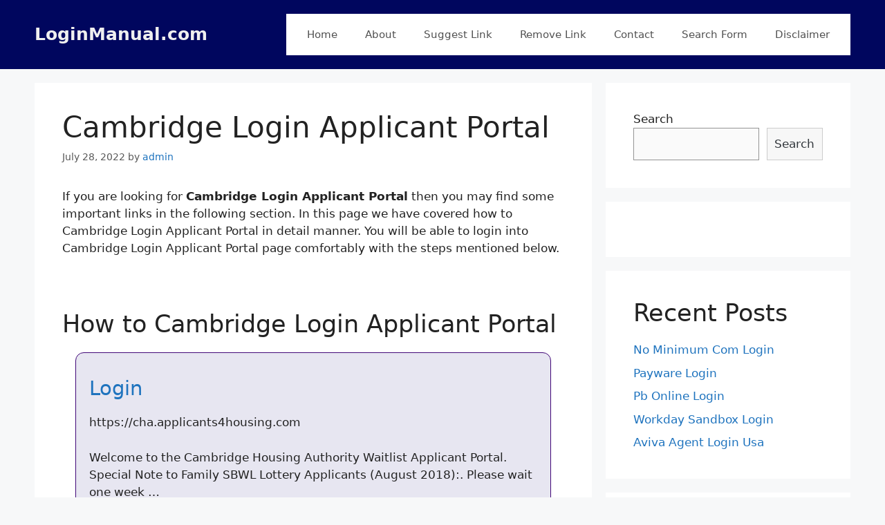

--- FILE ---
content_type: text/html; charset=UTF-8
request_url: https://loginmanual.com/cambridge-login-applicant-portal/
body_size: 12491
content:
<!DOCTYPE html>
<html lang="en-US">
<head>
	<meta charset="UTF-8">
	<link rel="profile" href="https://gmpg.org/xfn/11">
	<title>Cambridge Login Applicant Portal &#8211; LoginManual.com</title>
<meta name='robots' content='max-image-preview:large' />
<link rel='dns-prefetch' href='//s.w.org' />
<link rel="alternate" type="application/rss+xml" title="LoginManual.com &raquo; Feed" href="https://loginmanual.com/feed/" />
<link rel="alternate" type="application/rss+xml" title="LoginManual.com &raquo; Comments Feed" href="https://loginmanual.com/comments/feed/" />
<link rel="alternate" type="application/rss+xml" title="LoginManual.com &raquo; Cambridge Login Applicant Portal Comments Feed" href="https://loginmanual.com/cambridge-login-applicant-portal/feed/" />
		<script>
			window._wpemojiSettings = {"baseUrl":"https:\/\/s.w.org\/images\/core\/emoji\/13.1.0\/72x72\/","ext":".png","svgUrl":"https:\/\/s.w.org\/images\/core\/emoji\/13.1.0\/svg\/","svgExt":".svg","source":{"concatemoji":"https:\/\/loginmanual.com\/wp-includes\/js\/wp-emoji-release.min.js?ver=5.8.1"}};
			!function(e,a,t){var n,r,o,i=a.createElement("canvas"),p=i.getContext&&i.getContext("2d");function s(e,t){var a=String.fromCharCode;p.clearRect(0,0,i.width,i.height),p.fillText(a.apply(this,e),0,0);e=i.toDataURL();return p.clearRect(0,0,i.width,i.height),p.fillText(a.apply(this,t),0,0),e===i.toDataURL()}function c(e){var t=a.createElement("script");t.src=e,t.defer=t.type="text/javascript",a.getElementsByTagName("head")[0].appendChild(t)}for(o=Array("flag","emoji"),t.supports={everything:!0,everythingExceptFlag:!0},r=0;r<o.length;r++)t.supports[o[r]]=function(e){if(!p||!p.fillText)return!1;switch(p.textBaseline="top",p.font="600 32px Arial",e){case"flag":return s([127987,65039,8205,9895,65039],[127987,65039,8203,9895,65039])?!1:!s([55356,56826,55356,56819],[55356,56826,8203,55356,56819])&&!s([55356,57332,56128,56423,56128,56418,56128,56421,56128,56430,56128,56423,56128,56447],[55356,57332,8203,56128,56423,8203,56128,56418,8203,56128,56421,8203,56128,56430,8203,56128,56423,8203,56128,56447]);case"emoji":return!s([10084,65039,8205,55357,56613],[10084,65039,8203,55357,56613])}return!1}(o[r]),t.supports.everything=t.supports.everything&&t.supports[o[r]],"flag"!==o[r]&&(t.supports.everythingExceptFlag=t.supports.everythingExceptFlag&&t.supports[o[r]]);t.supports.everythingExceptFlag=t.supports.everythingExceptFlag&&!t.supports.flag,t.DOMReady=!1,t.readyCallback=function(){t.DOMReady=!0},t.supports.everything||(n=function(){t.readyCallback()},a.addEventListener?(a.addEventListener("DOMContentLoaded",n,!1),e.addEventListener("load",n,!1)):(e.attachEvent("onload",n),a.attachEvent("onreadystatechange",function(){"complete"===a.readyState&&t.readyCallback()})),(n=t.source||{}).concatemoji?c(n.concatemoji):n.wpemoji&&n.twemoji&&(c(n.twemoji),c(n.wpemoji)))}(window,document,window._wpemojiSettings);
		</script>
		<style>
img.wp-smiley,
img.emoji {
	display: inline !important;
	border: none !important;
	box-shadow: none !important;
	height: 1em !important;
	width: 1em !important;
	margin: 0 .07em !important;
	vertical-align: -0.1em !important;
	background: none !important;
	padding: 0 !important;
}
</style>
	<link rel='stylesheet' id='wp-block-library-css'  href='https://loginmanual.com/wp-includes/css/dist/block-library/style.min.css?ver=5.8.1' media='all' />
<link rel='stylesheet' id='browser-shots-frontend-css-css'  href='https://loginmanual.com/wp-content/plugins/browser-shots/dist/blocks.style.build.css?ver=1.7.4' media='all' />
<link rel='stylesheet' id='contact-form-7-css'  href='https://loginmanual.com/wp-content/plugins/contact-form-7/includes/css/styles.css?ver=5.4.2' media='all' />
<link rel='stylesheet' id='wp_automatic_gallery_style-css'  href='https://loginmanual.com/wp-content/plugins/wp-automatic/css/wp-automatic.css?ver=1.0.0' media='all' />
<link rel='stylesheet' id='generate-comments-css'  href='https://loginmanual.com/wp-content/themes/generatepress/assets/css/components/comments.min.css?ver=3.0.4' media='all' />
<link rel='stylesheet' id='generate-style-css'  href='https://loginmanual.com/wp-content/themes/generatepress/assets/css/main.min.css?ver=3.0.4' media='all' />
<style id='generate-style-inline-css'>
body{background-color:#f7f8f9;color:#222222;}a{color:#1e73be;}a:hover, a:focus, a:active{color:#000000;}.wp-block-group__inner-container{max-width:1200px;margin-left:auto;margin-right:auto;}body, button, input, select, textarea{font-family:-apple-system, system-ui, BlinkMacSystemFont, "Segoe UI", Helvetica, Arial, sans-serif, "Apple Color Emoji", "Segoe UI Emoji", "Segoe UI Symbol";}body{line-height:1.5;}.entry-content > [class*="wp-block-"]:not(:last-child){margin-bottom:1.5em;}.main-navigation .main-nav ul ul li a{font-size:14px;}.sidebar .widget, .footer-widgets .widget{font-size:17px;}@media (max-width:768px){h1{font-size:31px;}h2{font-size:27px;}h3{font-size:24px;}h4{font-size:22px;}h5{font-size:19px;}}.top-bar{background-color:#636363;color:#ffffff;}.top-bar a{color:#ffffff;}.top-bar a:hover{color:#303030;}.site-header{background-color:#00065e;}.main-title a,.main-title a:hover{color:#efefef;}.site-description{color:#757575;}.main-navigation,.main-navigation ul ul{background-color:#ffffff;}.main-navigation .main-nav ul li a,.menu-toggle, .main-navigation .menu-bar-items{color:#515151;}.main-navigation .main-nav ul li:hover > a,.main-navigation .main-nav ul li:focus > a, .main-navigation .main-nav ul li.sfHover > a, .main-navigation .menu-bar-item:hover > a, .main-navigation .menu-bar-item.sfHover > a{color:#7a8896;background-color:#ffffff;}button.menu-toggle:hover,button.menu-toggle:focus{color:#515151;}.main-navigation .main-nav ul li[class*="current-menu-"] > a{color:#7a8896;background-color:#ffffff;}.main-navigation .main-nav ul li[class*="current-menu-"] > a:hover,.main-navigation .main-nav ul li[class*="current-menu-"].sfHover > a{color:#7a8896;background-color:#ffffff;}.navigation-search input[type="search"],.navigation-search input[type="search"]:active, .navigation-search input[type="search"]:focus, .main-navigation .main-nav ul li.search-item.active > a, .main-navigation .menu-bar-items .search-item.active > a{color:#7a8896;background-color:#ffffff;}.main-navigation ul ul{background-color:#eaeaea;}.main-navigation .main-nav ul ul li a{color:#515151;}.main-navigation .main-nav ul ul li:hover > a,.main-navigation .main-nav ul ul li:focus > a,.main-navigation .main-nav ul ul li.sfHover > a{color:#7a8896;background-color:#eaeaea;}.main-navigation .main-nav ul ul li[class*="current-menu-"] > a{color:#7a8896;background-color:#eaeaea;}.main-navigation .main-nav ul ul li[class*="current-menu-"] > a:hover,.main-navigation .main-nav ul ul li[class*="current-menu-"].sfHover > a{color:#7a8896;background-color:#eaeaea;}.separate-containers .inside-article, .separate-containers .comments-area, .separate-containers .page-header, .one-container .container, .separate-containers .paging-navigation, .inside-page-header{background-color:#ffffff;}.entry-title a{color:#222222;}.entry-title a:hover{color:#55555e;}.entry-meta{color:#595959;}.sidebar .widget{background-color:#ffffff;}.footer-widgets{background-color:#ffffff;}.footer-widgets .widget-title{color:#000000;}.site-info{color:#ffffff;background-color:#55555e;}.site-info a{color:#ffffff;}.site-info a:hover{color:#d3d3d3;}.footer-bar .widget_nav_menu .current-menu-item a{color:#d3d3d3;}input[type="text"],input[type="email"],input[type="url"],input[type="password"],input[type="search"],input[type="tel"],input[type="number"],textarea,select{color:#666666;background-color:#fafafa;border-color:#cccccc;}input[type="text"]:focus,input[type="email"]:focus,input[type="url"]:focus,input[type="password"]:focus,input[type="search"]:focus,input[type="tel"]:focus,input[type="number"]:focus,textarea:focus,select:focus{color:#666666;background-color:#ffffff;border-color:#bfbfbf;}button,html input[type="button"],input[type="reset"],input[type="submit"],a.button,a.wp-block-button__link:not(.has-background){color:#ffffff;background-color:#55555e;}button:hover,html input[type="button"]:hover,input[type="reset"]:hover,input[type="submit"]:hover,a.button:hover,button:focus,html input[type="button"]:focus,input[type="reset"]:focus,input[type="submit"]:focus,a.button:focus,a.wp-block-button__link:not(.has-background):active,a.wp-block-button__link:not(.has-background):focus,a.wp-block-button__link:not(.has-background):hover{color:#ffffff;background-color:#3f4047;}a.generate-back-to-top{background-color:rgba( 0,0,0,0.4 );color:#ffffff;}a.generate-back-to-top:hover,a.generate-back-to-top:focus{background-color:rgba( 0,0,0,0.6 );color:#ffffff;}@media (max-width: 768px){.main-navigation .menu-bar-item:hover > a, .main-navigation .menu-bar-item.sfHover > a{background:none;color:#515151;}}.nav-below-header .main-navigation .inside-navigation.grid-container, .nav-above-header .main-navigation .inside-navigation.grid-container{padding:0px 20px 0px 20px;}.site-main .wp-block-group__inner-container{padding:40px;}.separate-containers .paging-navigation{padding-top:20px;padding-bottom:20px;}.entry-content .alignwide, body:not(.no-sidebar) .entry-content .alignfull{margin-left:-40px;width:calc(100% + 80px);max-width:calc(100% + 80px);}.rtl .menu-item-has-children .dropdown-menu-toggle{padding-left:20px;}.rtl .main-navigation .main-nav ul li.menu-item-has-children > a{padding-right:20px;}@media (max-width:768px){.separate-containers .inside-article, .separate-containers .comments-area, .separate-containers .page-header, .separate-containers .paging-navigation, .one-container .site-content, .inside-page-header{padding:30px;}.site-main .wp-block-group__inner-container{padding:30px;}.inside-top-bar{padding-right:30px;padding-left:30px;}.inside-header{padding-right:30px;padding-left:30px;}.widget-area .widget{padding-top:30px;padding-right:30px;padding-bottom:30px;padding-left:30px;}.footer-widgets-container{padding-top:30px;padding-right:30px;padding-bottom:30px;padding-left:30px;}.inside-site-info{padding-right:30px;padding-left:30px;}.entry-content .alignwide, body:not(.no-sidebar) .entry-content .alignfull{margin-left:-30px;width:calc(100% + 60px);max-width:calc(100% + 60px);}.one-container .site-main .paging-navigation{margin-bottom:20px;}}/* End cached CSS */.is-right-sidebar{width:30%;}.is-left-sidebar{width:30%;}.site-content .content-area{width:70%;}@media (max-width: 768px){.main-navigation .menu-toggle,.sidebar-nav-mobile:not(#sticky-placeholder){display:block;}.main-navigation ul,.gen-sidebar-nav,.main-navigation:not(.slideout-navigation):not(.toggled) .main-nav > ul,.has-inline-mobile-toggle #site-navigation .inside-navigation > *:not(.navigation-search):not(.main-nav){display:none;}.nav-align-right .inside-navigation,.nav-align-center .inside-navigation{justify-content:space-between;}.has-inline-mobile-toggle .mobile-menu-control-wrapper{display:flex;flex-wrap:wrap;}.has-inline-mobile-toggle .inside-header{flex-direction:row;text-align:left;flex-wrap:wrap;}.has-inline-mobile-toggle .header-widget,.has-inline-mobile-toggle #site-navigation{flex-basis:100%;}.nav-float-left .has-inline-mobile-toggle #site-navigation{order:10;}}
body .grid-container {width:1200px;max-width:1200px}.secondary-nav-float-right .secondary-navigation .grid-container, .nav-float-right .main-navigation .grid-container{width:auto;}.menu-toggle {display:none;}
.dynamic-author-image-rounded{border-radius:100%;}.dynamic-featured-image, .dynamic-author-image{vertical-align:middle;}.one-container.blog .dynamic-content-template:not(:last-child), .one-container.archive .dynamic-content-template:not(:last-child){padding-bottom:0px;}.dynamic-entry-excerpt > p:last-child{margin-bottom:0px;}
</style>
<link rel='stylesheet' id='wpdreams-asl-basic-css'  href='https://loginmanual.com/wp-content/plugins/ajax-search-lite/css/style.basic.css?ver=4.9.5' media='all' />
<link rel='stylesheet' id='wpdreams-ajaxsearchlite-css'  href='https://loginmanual.com/wp-content/plugins/ajax-search-lite/css/style-simple-red.css?ver=4.9.5' media='all' />
<link rel='stylesheet' id='generate-style-grid-no-mobile-css'  href='https://loginmanual.com/wp-content/plugins/generate-disable-mobile/css/unsemantic-grid-no-mobile.css?ver=5.8.1' media='all' />
<script src='https://loginmanual.com/wp-includes/js/jquery/jquery.min.js?ver=3.6.0' id='jquery-core-js'></script>
<script src='https://loginmanual.com/wp-includes/js/jquery/jquery-migrate.min.js?ver=3.3.2' id='jquery-migrate-js'></script>
<script src='https://loginmanual.com/wp-content/plugins/wp-automatic/js/main-front.js?ver=5.8.1' id='wp_automatic_gallery-js'></script>
<link rel="https://api.w.org/" href="https://loginmanual.com/wp-json/" /><link rel="alternate" type="application/json" href="https://loginmanual.com/wp-json/wp/v2/posts/82486" /><link rel="EditURI" type="application/rsd+xml" title="RSD" href="https://loginmanual.com/xmlrpc.php?rsd" />
<link rel="wlwmanifest" type="application/wlwmanifest+xml" href="https://loginmanual.com/wp-includes/wlwmanifest.xml" /> 
<meta name="generator" content="WordPress 5.8.1" />
<link rel='shortlink' href='https://loginmanual.com/?p=82486' />
<link rel="alternate" type="application/json+oembed" href="https://loginmanual.com/wp-json/oembed/1.0/embed?url=https%3A%2F%2Floginmanual.com%2Fcambridge-login-applicant-portal%2F" />
<link rel="alternate" type="text/xml+oembed" href="https://loginmanual.com/wp-json/oembed/1.0/embed?url=https%3A%2F%2Floginmanual.com%2Fcambridge-login-applicant-portal%2F&#038;format=xml" />
<meta name="viewport" content="width=1200px"><link rel="pingback" href="https://loginmanual.com/xmlrpc.php">
				<link rel="preconnect" href="https://fonts.gstatic.com" crossorigin />
				<link rel="preload" as="style" href="//fonts.googleapis.com/css?family=Open+Sans&display=swap" />
				<link rel="stylesheet" href="//fonts.googleapis.com/css?family=Open+Sans&display=swap" media="all" />
				                <style>
                    
					@font-face {
						font-family: 'aslsicons2';
						src: url('https://loginmanual.com/wp-content/plugins/ajax-search-lite/css/fonts/icons2.eot');
						src: url('https://loginmanual.com/wp-content/plugins/ajax-search-lite/css/fonts/icons2.eot?#iefix') format('embedded-opentype'),
							 url('https://loginmanual.com/wp-content/plugins/ajax-search-lite/css/fonts/icons2.woff2') format('woff2'),
							 url('https://loginmanual.com/wp-content/plugins/ajax-search-lite/css/fonts/icons2.woff') format('woff'),
							 url('https://loginmanual.com/wp-content/plugins/ajax-search-lite/css/fonts/icons2.ttf') format('truetype'),
							 url('https://loginmanual.com/wp-content/plugins/ajax-search-lite/css/fonts/icons2.svg#icons') format('svg');
						font-weight: normal;
						font-style: normal;
					}
					div[id*='ajaxsearchlitesettings'].searchsettings .asl_option_inner label {
						font-size: 0px !important;
						color: rgba(0, 0, 0, 0);
					}
					div[id*='ajaxsearchlitesettings'].searchsettings .asl_option_inner label:after {
						font-size: 11px !important;
						position: absolute;
						top: 0;
						left: 0;
						z-index: 1;
					}
					div[id*='ajaxsearchlite'].wpdreams_asl_container {
						width: 100%;
						margin: 0px 0px 0px 0px;
					}
					div[id*='ajaxsearchliteres'].wpdreams_asl_results div.resdrg span.highlighted {
						font-weight: bold;
						color: #d9312b;
						background-color: #eee;
					}
					div[id*='ajaxsearchliteres'].wpdreams_asl_results .results div.asl_image {
						width: 70px;
						height: 70px;
						background-size: cover;
						background-repeat: no-repeat;
					}
					div.asl_r .results {
						max-height: none;
					}
				
						div.asl_r.asl_w.vertical .results .item::after {
							display: block;
							position: absolute;
							bottom: 0;
							content: '';
							height: 1px;
							width: 100%;
							background: #D8D8D8;
						}
						div.asl_r.asl_w.vertical .results .item.asl_last_item::after {
							display: none;
						}
					                </style>
                			<script type="text/javascript">
                if ( typeof _ASL !== "undefined" && _ASL !== null && typeof _ASL.initialize !== "undefined" ) {
					_ASL.initialize();
				}
            </script>
            <link rel="icon" href="https://loginmanual.com/wp-content/uploads/2021/12/cropped-key-32x32.jpg" sizes="32x32" />
<link rel="icon" href="https://loginmanual.com/wp-content/uploads/2021/12/cropped-key-192x192.jpg" sizes="192x192" />
<link rel="apple-touch-icon" href="https://loginmanual.com/wp-content/uploads/2021/12/cropped-key-180x180.jpg" />
<meta name="msapplication-TileImage" content="https://loginmanual.com/wp-content/uploads/2021/12/cropped-key-270x270.jpg" />
		<style id="wp-custom-css">
			a:link {
  text-decoration: none;
}

a:visited {
  text-decoration: none;
}

a:hover {
  text-decoration: none;
}

a:active {
  text-decoration: none;
}


        .containers{
            background-color: rgb(231, 230, 241);
            border: 1px solid rgb(64, 6, 119);

            /* We can set margin/padding for  top, bottom, left and right like this */
            /* padding-top: 79px;
            padding-bottom: 79px;
            padding-left: 34px; 
            padding-right: 79px;*/

            /* margin-top: 3px;
            margin-bottom: 5px;
            margin-left: 34px;
            margin-right:5px ; */

            /* margin = top right bottom left;  */
            /* padding = top right bottom left;  */

            /* padding: 23px 56px 6px 78px;   */
            /* margin: 23px 56px 6px 78px;   */
        
            /* padding: y(top/bottom) x(left/right); */
            /* margin: y(top/bottom) x(left/right); */
            padding: 34px 19px;
            margin: 14px 19px;
            border-radius: 12px;
            
            max-width: 100%;

            
        }
		</style>
			<meta name="google-site-verification" content="tZyw06EOga9etHJf3DM1Y8lJrfSOmhZxNniSMfstuao" />
	<!-- Global site tag (gtag.js) - Google Analytics -->
<script async src="https://www.googletagmanager.com/gtag/js?id=UA-113518091-8"></script>
<script>
  window.dataLayer = window.dataLayer || [];
  function gtag(){dataLayer.push(arguments);}
  gtag('js', new Date());

  gtag('config', 'UA-113518091-8');
</script>
</head>

<body data-rsssl=1 class="post-template-default single single-post postid-82486 single-format-standard wp-embed-responsive post-image-above-header post-image-aligned-center sticky-menu-fade right-sidebar nav-float-right separate-containers header-aligned-left dropdown-hover" itemtype="https://schema.org/Blog" itemscope>
   
	<a class="screen-reader-text skip-link" href="#content" title="Skip to content">Skip to content</a>		<header id="masthead" class="site-header has-inline-mobile-toggle" itemtype="https://schema.org/WPHeader" itemscope>
			<div class="inside-header grid-container">
				<div class="site-branding">
						<p class="main-title" itemprop="headline">
					<a href="https://loginmanual.com/" rel="home" data-wpel-link="internal">
						LoginManual.com
					</a>
				</p>
						
					</div>	<nav id="mobile-menu-control-wrapper" class="main-navigation mobile-menu-control-wrapper">
				<button class="menu-toggle" aria-controls="primary-menu" aria-expanded="false" data-nav="site-navigation">
			<span class="gp-icon icon-menu-bars"><svg viewBox="0 0 512 512" aria-hidden="true" role="img" version="1.1" xmlns="http://www.w3.org/2000/svg" xmlns:xlink="http://www.w3.org/1999/xlink" width="1em" height="1em">
						<path d="M0 96c0-13.255 10.745-24 24-24h464c13.255 0 24 10.745 24 24s-10.745 24-24 24H24c-13.255 0-24-10.745-24-24zm0 160c0-13.255 10.745-24 24-24h464c13.255 0 24 10.745 24 24s-10.745 24-24 24H24c-13.255 0-24-10.745-24-24zm0 160c0-13.255 10.745-24 24-24h464c13.255 0 24 10.745 24 24s-10.745 24-24 24H24c-13.255 0-24-10.745-24-24z" />
					</svg><svg viewBox="0 0 512 512" aria-hidden="true" role="img" version="1.1" xmlns="http://www.w3.org/2000/svg" xmlns:xlink="http://www.w3.org/1999/xlink" width="1em" height="1em">
						<path d="M71.029 71.029c9.373-9.372 24.569-9.372 33.942 0L256 222.059l151.029-151.03c9.373-9.372 24.569-9.372 33.942 0 9.372 9.373 9.372 24.569 0 33.942L289.941 256l151.03 151.029c9.372 9.373 9.372 24.569 0 33.942-9.373 9.372-24.569 9.372-33.942 0L256 289.941l-151.029 151.03c-9.373 9.372-24.569 9.372-33.942 0-9.372-9.373-9.372-24.569 0-33.942L222.059 256 71.029 104.971c-9.372-9.373-9.372-24.569 0-33.942z" />
					</svg></span><span class="screen-reader-text">Menu</span>		</button>
	</nav>
			<nav id="site-navigation" class="main-navigation sub-menu-right" itemtype="https://schema.org/SiteNavigationElement" itemscope>
			<div class="inside-navigation grid-container">
								<button class="menu-toggle" aria-controls="primary-menu" aria-expanded="false">
					<span class="gp-icon icon-menu-bars"><svg viewBox="0 0 512 512" aria-hidden="true" role="img" version="1.1" xmlns="http://www.w3.org/2000/svg" xmlns:xlink="http://www.w3.org/1999/xlink" width="1em" height="1em">
						<path d="M0 96c0-13.255 10.745-24 24-24h464c13.255 0 24 10.745 24 24s-10.745 24-24 24H24c-13.255 0-24-10.745-24-24zm0 160c0-13.255 10.745-24 24-24h464c13.255 0 24 10.745 24 24s-10.745 24-24 24H24c-13.255 0-24-10.745-24-24zm0 160c0-13.255 10.745-24 24-24h464c13.255 0 24 10.745 24 24s-10.745 24-24 24H24c-13.255 0-24-10.745-24-24z" />
					</svg><svg viewBox="0 0 512 512" aria-hidden="true" role="img" version="1.1" xmlns="http://www.w3.org/2000/svg" xmlns:xlink="http://www.w3.org/1999/xlink" width="1em" height="1em">
						<path d="M71.029 71.029c9.373-9.372 24.569-9.372 33.942 0L256 222.059l151.029-151.03c9.373-9.372 24.569-9.372 33.942 0 9.372 9.373 9.372 24.569 0 33.942L289.941 256l151.03 151.029c9.372 9.373 9.372 24.569 0 33.942-9.373 9.372-24.569 9.372-33.942 0L256 289.941l-151.029 151.03c-9.373 9.372-24.569 9.372-33.942 0-9.372-9.373-9.372-24.569 0-33.942L222.059 256 71.029 104.971c-9.372-9.373-9.372-24.569 0-33.942z" />
					</svg></span><span class="screen-reader-text">Menu</span>				</button>
				<div id="primary-menu" class="main-nav"><ul id="menu-main" class=" menu sf-menu"><li id="menu-item-15" class="menu-item menu-item-type-custom menu-item-object-custom menu-item-home menu-item-15"><a href="https://loginmanual.com" data-wpel-link="internal">Home</a></li>
<li id="menu-item-27" class="menu-item menu-item-type-post_type menu-item-object-page menu-item-27"><a href="https://loginmanual.com/about/" data-wpel-link="internal">About</a></li>
<li id="menu-item-258" class="menu-item menu-item-type-post_type menu-item-object-page menu-item-258"><a href="https://loginmanual.com/suggest-link/" data-wpel-link="internal">Suggest Link</a></li>
<li id="menu-item-259" class="menu-item menu-item-type-post_type menu-item-object-page menu-item-259"><a href="https://loginmanual.com/remove-link/" data-wpel-link="internal">Remove Link</a></li>
<li id="menu-item-48" class="menu-item menu-item-type-post_type menu-item-object-page menu-item-48"><a href="https://loginmanual.com/contact/" data-wpel-link="internal">Contact</a></li>
<li id="menu-item-744" class="menu-item menu-item-type-post_type menu-item-object-page menu-item-744"><a href="https://loginmanual.com/search-form/" data-wpel-link="internal">Search Form</a></li>
<li id="menu-item-745" class="menu-item menu-item-type-post_type menu-item-object-page menu-item-745"><a href="https://loginmanual.com/disclaimer/" data-wpel-link="internal">Disclaimer</a></li>
</ul></div>			</div>
		</nav>
					</div>
		</header>
		
	<div id="page" class="site grid-container container hfeed">
				<div id="content" class="site-content">
			
	<div id="primary" class="content-area">
		<main id="main" class="site-main">
			<div class='code-block code-block-8' style='margin: 8px auto; text-align: center; display: block; clear: both;'>
<script type="text/javascript">
	atOptions = {
		'key' : 'a65046aa5d574280830173e8dba5dac5',
		'format' : 'iframe',
		'height' : 250,
		'width' : 300,
		'params' : {}
	};
	document.write('<scr' + 'ipt type="text/javascript" src="http' + (location.protocol === 'https:' ? 's' : '') + '://www.profitabledisplaynetwork.com/a65046aa5d574280830173e8dba5dac5/invoke.js"></scr' + 'ipt>');
</script></div>

<article id="post-82486" class="post-82486 post type-post status-publish format-standard hentry category-login-pages" itemtype="https://schema.org/CreativeWork" itemscope>
	<div class="inside-article">
					<header class="entry-header">
				<h1 class="entry-title" itemprop="headline">Cambridge Login Applicant Portal</h1>		<div class="entry-meta">
			<span class="posted-on"><time class="updated" datetime="2022-07-28T13:28:20+00:00" itemprop="dateModified">July 28, 2022</time><time class="entry-date published" datetime="2022-07-28T07:46:04+00:00" itemprop="datePublished">July 28, 2022</time></span> <span class="byline">by <span class="author vcard" itemprop="author" itemtype="https://schema.org/Person" itemscope><a class="url fn n" href="https://loginmanual.com/author/dhruba/" title="View all posts by admin" rel="author" itemprop="url" data-wpel-link="internal"><span class="author-name" itemprop="name">admin</span></a></span></span> 		</div>
					</header>
			
		<div class="entry-content" itemprop="text">
			<p>If you are looking for <b>Cambridge Login Applicant Portal</b> then you may find some important links in the following section. In this page we have covered how to Cambridge Login Applicant Portal in detail manner. You will be able to login into Cambridge Login Applicant Portal page comfortably with the steps mentioned below.</p><div class='code-block code-block-1' style='margin: 8px 0; clear: both;'>
<script type="text/javascript">
	atOptions = {
		'key' : 'd815c93e272f3ae8a89e1f1ff0216f17',
		'format' : 'iframe',
		'height' : 90,
		'width' : 728,
		'params' : {}
	};
	document.write('<scr' + 'ipt type="text/javascript" src="http' + (location.protocol === 'https:' ? 's' : '') + '://www.profitabledisplaynetwork.com/d815c93e272f3ae8a89e1f1ff0216f17/invoke.js"></scr' + 'ipt>');
</script></div>

<p>&nbsp;</p>
<h2>How to Cambridge Login Applicant Portal</h2>
<div class="containers">
<h3><a href="https://cha.applicants4housing.com" target="_blank" rel="noopener nofollow external noreferrer" data-wpel-link="external">Login  </a></h3>
<p>https://cha.applicants4housing.com</p>
<p>Welcome to the Cambridge Housing Authority Waitlist Applicant Portal. Special Note to Family SBWL Lottery Applicants (August 2018):. Please wait one week &#8230;</p>
<div class="browser-shot alignnone"><a href="https://cha.applicants4housing.com" target="_blank" data-wpel-link="external" rel="nofollow external noopener noreferrer"><div class='code-block code-block-2' style='margin: 8px 0; clear: both;'>
<script type="text/javascript">
	atOptions = {
		'key' : 'a65046aa5d574280830173e8dba5dac5',
		'format' : 'iframe',
		'height' : 250,
		'width' : 300,
		'params' : {}
	};
	document.write('<scr' + 'ipt type="text/javascript" src="http' + (location.protocol === 'https:' ? 's' : '') + '://www.profitabledisplaynetwork.com/a65046aa5d574280830173e8dba5dac5/invoke.js"></scr' + 'ipt>');
</script></div>
<img src="https://s0.wp.com/mshots/v1/https%3A%2F%2Fcha.applicants4housing.com?w=320&#038;h=180" alt="Screenshot of cha.applicants4housing.com" width="320" height="180" class="alignnone" /></a></div>
</div>
<p>&nbsp;</p>
<div class="containers">
<h3><a href="https://www.graduate.study.cam.ac.uk/application-process/applicant-portal-and-self-service-account" target="_blank" rel="noopener nofollow external noreferrer" data-wpel-link="external">Applicant Portal and Self-Service Account | Graduate Admissions  </a></h3>
<p>https://www.graduate.study.cam.ac.uk/application-process/applicant-portal-and-self-service-account</p>
<p>Applicant Portal Creating an Application You create, submit and pay for your &#8230; To track the progress of your application, log in via the Applicant Portal.</p>
<div class="browser-shot alignnone"><a href="https://www.graduate.study.cam.ac.uk/application-process/applicant-portal-and-self-service-account" target="_blank" data-wpel-link="external" rel="nofollow external noopener noreferrer"><img src="https://s0.wp.com/mshots/v1/https%3A%2F%2Fwww.graduate.study.cam.ac.uk%2Fapplication-process%2Fapplicant-portal-and-self-service-account?w=320&#038;h=180" alt="Screenshot of www.graduate.study.cam.ac.uk" width="320" height="180" class="alignnone" /></a></div>
</div>
<p>&nbsp;</p>
<div class="containers">
<h3><a href="https://llm-guide.com/board/uk-ireland/cambridge-llm-2019-2020-applicants-216911/10" target="_blank" rel="noopener nofollow external noreferrer" data-wpel-link="external">Cambridge LLM 2019 &#8211; 2020 Applicants &#8211; Page 10 of 29 | LLM GUIDE  </a></h3>
<p>https://llm-guide.com/board/uk-ireland/cambridge-llm-2019-2020-applicants-216911/10</p>
<p>That means my portal wasn&#8217;t updated when my application went through the &#8230; 1 which is the target date for Cambridge to release all decisions.</p>
<div class="browser-shot alignnone"><a href="https://llm-guide.com/board/uk-ireland/cambridge-llm-2019-2020-applicants-216911/10" target="_blank" data-wpel-link="external" rel="nofollow external noopener noreferrer"><div class='code-block code-block-7' style='margin: 8px 0; clear: both;'>
<script type="text/javascript">
	atOptions = {
		'key' : 'd815c93e272f3ae8a89e1f1ff0216f17',
		'format' : 'iframe',
		'height' : 90,
		'width' : 728,
		'params' : {}
	};
	document.write('<scr' + 'ipt type="text/javascript" src="http' + (location.protocol === 'https:' ? 's' : '') + '://www.profitabledisplaynetwork.com/d815c93e272f3ae8a89e1f1ff0216f17/invoke.js"></scr' + 'ipt>');
</script></div>
<img src="https://s0.wp.com/mshots/v1/https%3A%2F%2Fllm-guide.com%2Fboard%2Fuk-ireland%2Fcambridge-llm-2019-2020-applicants-216911%2F10?w=320&#038;h=180" alt="Screenshot of llm-guide.com" width="320" height="180" class="alignnone" /></a></div>
</div>
<p>&nbsp;</p>
<div class="containers">
<h3><a href="https://www.gatescambridge.org/apply" target="_blank" rel="noopener nofollow external noreferrer" data-wpel-link="external">Apply | Gates Cambridge  </a></h3>
<blockquote class="wp-embedded-content" data-secret="IRfoDF73cO"><p><a href="https://www.gatescambridge.org/apply/" data-wpel-link="external" rel="nofollow external noopener noreferrer">Apply</a></p></blockquote>
<p><iframe class="wp-embedded-content" sandbox="allow-scripts" security="restricted" style="position: absolute; clip: rect(1px, 1px, 1px, 1px);" title="&#8220;Apply&#8221; &#8212; Gates Cambridge" src="https://www.gatescambridge.org/apply/embed/#?secret=9PIXpB3rWs#?secret=IRfoDF73cO" data-secret="IRfoDF73cO" width="600" height="338" frameborder="0" marginwidth="0" marginheight="0" scrolling="no"></iframe></p>
<p>We are delighted that you are interested in applying for a Gates Cambridge &#8230; you will find information which will help you make the best possible application.</p>
<div class="browser-shot alignnone"><a href="https://www.gatescambridge.org/apply" target="_blank" data-wpel-link="external" rel="nofollow external noopener noreferrer"><img src="https://s0.wp.com/mshots/v1/https%3A%2F%2Fwww.gatescambridge.org%2Fapply?w=320&#038;h=180" alt="Screenshot of www.gatescambridge.org" width="320" height="180" class="alignnone" /></a></div>
</div>
<p>&nbsp;</p>
<div class="containers">
<h3><a href="https://mitadmissions.org/apply" target="_blank" rel="noopener nofollow external noreferrer" data-wpel-link="external">Apply | MIT Admissions  </a></h3>
<blockquote class="wp-embedded-content" data-secret="0kR6Nacl7b"><p><a href="https://mitadmissions.org/apply/" data-wpel-link="external" rel="nofollow external noopener noreferrer">Apply</a></p></blockquote>
<p><iframe class="wp-embedded-content" sandbox="allow-scripts" security="restricted" style="position: absolute; clip: rect(1px, 1px, 1px, 1px);" title="&#8220;Apply&#8221; &#8212; MIT Admissions" src="https://mitadmissions.org/apply/embed/#?secret=0kR6Nacl7b" data-secret="0kR6Nacl7b" width="600" height="338" frameborder="0" marginwidth="0" marginheight="0" scrolling="no"></iframe></p>
<p>We oversee the application processes for undergraduates applying for first-year &#8230; The first-year application is live! &#8230; MyMIT is our application portal. &#8230; MIT Admissions, 77 Massachusetts Avenue, Room 10-&#8230;</p>
<div class="browser-shot alignnone"><a href="https://mitadmissions.org/apply" target="_blank" data-wpel-link="external" rel="nofollow external noopener noreferrer"><img src="https://s0.wp.com/mshots/v1/https%3A%2F%2Fmitadmissions.org%2Fapply?w=320&#038;h=180" alt="Screenshot of mitadmissions.org" width="320" height="180" class="alignnone" /></a></div>
</div>
<p>&nbsp;</p>
<div class="containers">
<h3><a href="https://www.linkedin.com/jobs/view/applicant-portal-for-on-boarding-at-cambridge-health-alliance-1276688425" target="_blank" rel="noopener nofollow external noreferrer" data-wpel-link="external">Cambridge Health Alliance hiring Applicant Portal for On-Boarding in &#8230;  </a></h3>
<p>https://www.linkedin.com/jobs/view/applicant-portal-for-on-boarding-at-cambridge-health-alliance-1276688425</p>
<p>Posted 3 months ago. Job Details Welcome,Thank you for your interest in Cambridge Health Alliance.This link is your…See this and similar jobs on LinkedIn.</p>
<div class="browser-shot alignnone"><a href="https://www.linkedin.com/jobs/view/applicant-portal-for-on-boarding-at-cambridge-health-alliance-1276688425" target="_blank" data-wpel-link="external" rel="nofollow external noopener noreferrer"><img src="https://s0.wp.com/mshots/v1/https%3A%2F%2Fwww.linkedin.com%2Fjobs%2Fview%2Fapplicant-portal-for-on-boarding-at-cambridge-health-alliance-1276688425?w=320&#038;h=180" alt="Screenshot of www.linkedin.com" width="320" height="180" class="alignnone" /></a></div>
</div>
<p>&nbsp;</p>
<div class="containers">
<h3><a href="https://college.harvard.edu/admissions" target="_blank" rel="noopener nofollow external noreferrer" data-wpel-link="external">Admissions | Harvard &#8211; Harvard College &#8211; Harvard University  </a></h3>
<p>https://college.harvard.edu/admissions</p>
<p>Learn more about admissions requirements, timeline, and what we look for in an &#8230; Meet current students, explore Cambridge and Boston, and learn more about &#8230;</p>
<div class="browser-shot alignnone"><a href="https://college.harvard.edu/admissions" target="_blank" data-wpel-link="external" rel="nofollow external noopener noreferrer"><img src="https://s0.wp.com/mshots/v1/https%3A%2F%2Fcollege.harvard.edu%2Fadmissions?w=320&#038;h=180" alt="Screenshot of college.harvard.edu" width="320" height="180" class="alignnone" /></a></div>
</div>
<p>&nbsp;</p>
<div class="containers">
<h3><a href="https://secure.jobappnetwork.com/apply/c_TBL/l_en/Team-Member-Full-Time-job-Cambridge-MA-US-2620724.html?src=googlejobs" target="_blank" rel="noopener nofollow external noreferrer" data-wpel-link="external">Simple Apply! &#8211; talentReef Applicant Portal  </a></h3>
<div class='code-block code-block-3' style='margin: 8px 0; clear: both;'>
<script type="text/javascript">
	atOptions = {
		'key' : '429880d0ca05c0aad398e935941a408c',
		'format' : 'iframe',
		'height' : 50,
		'width' : 320,
		'params' : {}
	};
	document.write('<scr' + 'ipt type="text/javascript" src="http' + (location.protocol === 'https:' ? 's' : '') + '://www.profitabledisplaynetwork.com/429880d0ca05c0aad398e935941a408c/invoke.js"></scr' + 'ipt>');
</script></div>
<p>https://secure.jobappnetwork.com/apply/c_TBL/l_en/Team-Member-Full-Time-job-Cambridge-MA-US-2620724.html?src=googlejobs</p>
<p>November 30, 2018. Location: Job Location Address Map. 100 Cambridgeside Place, Taco Bell Location #31552. Cambridge, MA, 02141, US. Job category:.</p>
<div class="browser-shot alignnone"><a href="https://secure.jobappnetwork.com/apply/c_TBL/l_en/Team-Member-Full-Time-job-Cambridge-MA-US-2620724.html?src=googlejobs" target="_blank" data-wpel-link="external" rel="nofollow external noopener noreferrer"><img src="https://s0.wp.com/mshots/v1/https%3A%2F%2Fsecure.jobappnetwork.com%2Fapply%2Fc_TBL%2Fl_en%2FTeam-Member-Full-Time-job-Cambridge-MA-US-2620724.html%3Fsrc%3Dgooglejobs?w=320&#038;h=180" alt="Screenshot of secure.jobappnetwork.com" width="320" height="180" class="alignnone" /></a></div>
</div>
<p>&nbsp;</p>
<div class="containers">
<h3><a href="https://www.gatescambridge.org/apply/how-apply" target="_blank" rel="noopener nofollow external noreferrer" data-wpel-link="external">How to apply | Gates Cambridge  </a></h3>
<p>https://www.gatescambridge.org/apply/how-apply</p>
<p>&#8230; for admission and mutiple funding opportunities (including Gates Cambridge) at &#8230; (including Gates Cambridge) via the University&#8217;s Graduate Applicant Portal.</p>
<div class="browser-shot alignnone"><a href="https://www.gatescambridge.org/apply/how-apply" target="_blank" data-wpel-link="external" rel="nofollow external noopener noreferrer"><img src="https://s0.wp.com/mshots/v1/https%3A%2F%2Fwww.gatescambridge.org%2Fapply%2Fhow-apply?w=320&#038;h=180" alt="Screenshot of www.gatescambridge.org" width="320" height="180" class="alignnone" /></a></div>
</div>
<p>&nbsp;</p>
<div class="containers">
<h3><a href="https://evision.ox.ac.uk/urd/sits.urd/run/siw_ipp_lgn.login?process=siw_ipp_app_crs" target="_blank" rel="noopener nofollow external noreferrer" data-wpel-link="external">Graduate Application Form &#8211; Login to eVision here &#8211; University of Oxford  </a></h3>
<p>https://evision.ox.ac.uk/urd/sits.urd/run/siw_ipp_lgn.login?process=siw_ipp_app_crs</p>
<p>Use your registered email address and password to login and view or complete &#8230; If you have not previously used the University of Oxford&#8217;s online application &#8230;</p>
<div class="browser-shot alignnone"><a href="https://evision.ox.ac.uk/urd/sits.urd/run/siw_ipp_lgn.login?process=siw_ipp_app_crs" target="_blank" data-wpel-link="external" rel="nofollow external noopener noreferrer"><img src="https://s0.wp.com/mshots/v1/https%3A%2F%2Fevision.ox.ac.uk%2Furd%2Fsits.urd%2Frun%2Fsiw_ipp_lgn.login%3Fprocess%3Dsiw_ipp_app_crs?w=320&#038;h=180" alt="Screenshot of evision.ox.ac.uk" width="320" height="180" class="alignnone" /></a></div>
</div>
<p>&nbsp;</p>
<div class="containers">
<h3><a href="http://cambridge-housing.org/civicax/filebank/blobdload.aspx?BlobID=23722" target="_blank" rel="noopener nofollow external noreferrer" data-wpel-link="external">Cambridge Housing Authority Applicant Portal Frequently Asked &#8230;  </a></h3>
<p>http://cambridge-housing.org/civicax/filebank/blobdload.aspx?BlobID=23722</p>
<p>Cambridge Housing Authority has implemented the Applicant Portal as a secure, &#8230; The Applicant Portal will automatically lock the account after four failed log-in &#8230;</p>
<div class="browser-shot alignnone"><a href="http://cambridge-housing.org/civicax/filebank/blobdload.aspx?BlobID=23722" target="_blank" data-wpel-link="external" rel="nofollow external noopener noreferrer"><img src="https://s0.wp.com/mshots/v1/http%3A%2F%2Fcambridge-housing.org%2Fcivicax%2Ffilebank%2Fblobdload.aspx%3FBlobID%3D23722?w=320&#038;h=180" alt="Screenshot of cambridge-housing.org" width="320" height="180" class="alignnone" /></a></div>
</div>
<p>&nbsp;</p>
<div class="containers">
<h3><a href="https://biology.mit.edu/graduate/prospective-students/application-process" target="_blank" rel="noopener nofollow external noreferrer" data-wpel-link="external">Application Process &#8211; MIT Department of Biology  </a></h3>
<blockquote class="wp-embedded-content" data-secret="FSbXqP2qsx"><p><a href="https://biology.mit.edu/graduate/prospective-students/application-process/" data-wpel-link="external" rel="nofollow external noopener noreferrer">Application Process</a></p></blockquote>
<p><iframe class="wp-embedded-content" sandbox="allow-scripts" security="restricted" style="position: absolute; clip: rect(1px, 1px, 1px, 1px);" title="&#8220;Application Process&#8221; &#8212; MIT Department of Biology" src="https://biology.mit.edu/graduate/prospective-students/application-process/embed/#?secret=y5B9876ONA#?secret=FSbXqP2qsx" data-secret="FSbXqP2qsx" width="600" height="338" frameborder="0" marginwidth="0" marginheight="0" scrolling="no"></iframe></p>
<p>To apply for the Biology PhD program, you will use the MIT online application system. Interdisciplinary and Joint Degree Programs. Molecular and Cellular &#8230;</p>
<div class="browser-shot alignnone"><a href="https://biology.mit.edu/graduate/prospective-students/application-process" target="_blank" data-wpel-link="external" rel="nofollow external noopener noreferrer"><img src="https://s0.wp.com/mshots/v1/https%3A%2F%2Fbiology.mit.edu%2Fgraduate%2Fprospective-students%2Fapplication-process?w=320&#038;h=180" alt="Screenshot of biology.mit.edu" width="320" height="180" class="alignnone" /></a></div>
</div>
<p>&nbsp;</p>
<h4>Final Words</h4>
<p>Hope you have find your desired Cambridge Login Applicant Portal page. Follow the important steps and links mentioned above to get successful in first attempt to Cambridge Login Applicant Portal portal.</p>
<div class='code-block code-block-4' style='margin: 8px 0; clear: both;'>
<script type="text/javascript">
	atOptions = {
		'key' : '5e2a9bf42a619e18b892c72e492c335f',
		'format' : 'iframe',
		'height' : 60,
		'width' : 468,
		'params' : {}
	};
	document.write('<scr' + 'ipt type="text/javascript" src="//www.profitablecreativeformat.com/5e2a9bf42a619e18b892c72e492c335f/invoke.js"></scr' + 'ipt>');
</script></div>
<!-- AI CONTENT END 1 -->
		</div>

				<footer class="entry-meta">
			<span class="cat-links"><span class="gp-icon icon-categories"><svg viewBox="0 0 512 512" aria-hidden="true" role="img" version="1.1" xmlns="http://www.w3.org/2000/svg" xmlns:xlink="http://www.w3.org/1999/xlink" width="1em" height="1em">
						<path d="M0 112c0-26.51 21.49-48 48-48h110.014a48 48 0 0 1 43.592 27.907l12.349 26.791A16 16 0 0 0 228.486 128H464c26.51 0 48 21.49 48 48v224c0 26.51-21.49 48-48 48H48c-26.51 0-48-21.49-48-48V112z" fill-rule="nonzero"/>
					</svg></span><span class="screen-reader-text">Categories </span><a href="https://loginmanual.com/category/login-pages/" rel="category tag" data-wpel-link="internal">Login Pages</a></span> 		<nav id="nav-below" class="post-navigation">
			<span class="screen-reader-text">Post navigation</span>

			<div class="nav-previous"><span class="gp-icon icon-arrow-left"><svg viewBox="0 0 192 512" xmlns="http://www.w3.org/2000/svg" fill-rule="evenodd" clip-rule="evenodd" stroke-linejoin="round" stroke-miterlimit="1.414">
						<path d="M178.425 138.212c0 2.265-1.133 4.813-2.832 6.512L64.276 256.001l111.317 111.277c1.7 1.7 2.832 4.247 2.832 6.513 0 2.265-1.133 4.813-2.832 6.512L161.43 394.46c-1.7 1.7-4.249 2.832-6.514 2.832-2.266 0-4.816-1.133-6.515-2.832L16.407 262.514c-1.699-1.7-2.832-4.248-2.832-6.513 0-2.265 1.133-4.813 2.832-6.512l131.994-131.947c1.7-1.699 4.249-2.831 6.515-2.831 2.265 0 4.815 1.132 6.514 2.831l14.163 14.157c1.7 1.7 2.832 3.965 2.832 6.513z" fill-rule="nonzero"/>
					</svg></span><span class="prev" title="Previous"><a href="https://loginmanual.com/prima-aramark-login/" rel="prev" data-wpel-link="internal">Prima Aramark Login</a></span></div><div class="nav-next"><span class="gp-icon icon-arrow-right"><svg viewBox="0 0 192 512" xmlns="http://www.w3.org/2000/svg" fill-rule="evenodd" clip-rule="evenodd" stroke-linejoin="round" stroke-miterlimit="1.414">
						<path d="M178.425 256.001c0 2.266-1.133 4.815-2.832 6.515L43.599 394.509c-1.7 1.7-4.248 2.833-6.514 2.833s-4.816-1.133-6.515-2.833l-14.163-14.162c-1.699-1.7-2.832-3.966-2.832-6.515 0-2.266 1.133-4.815 2.832-6.515l111.317-111.316L16.407 144.685c-1.699-1.7-2.832-4.249-2.832-6.515s1.133-4.815 2.832-6.515l14.163-14.162c1.7-1.7 4.249-2.833 6.515-2.833s4.815 1.133 6.514 2.833l131.994 131.993c1.7 1.7 2.832 4.249 2.832 6.515z" fill-rule="nonzero"/>
					</svg></span><span class="next" title="Next"><a href="https://loginmanual.com/facebook-eua-login/" rel="next" data-wpel-link="internal">Facebook Eua Login</a></span></div>		</nav>
				</footer>
			</div>
</article>

			<div class="comments-area">
				<div id="comments">

		<div id="respond" class="comment-respond">
		<h3 id="reply-title" class="comment-reply-title">Leave a Comment <small><a rel="nofollow" id="cancel-comment-reply-link" href="/cambridge-login-applicant-portal/#respond" style="display:none;" data-wpel-link="internal">Cancel reply</a></small></h3><form action="https://loginmanual.com/wp-comments-post.php" method="post" id="commentform" class="comment-form" novalidate><p class="comment-form-comment"><label for="comment" class="screen-reader-text">Comment</label><textarea id="comment" name="comment" cols="45" rows="8" aria-required="true" required></textarea></p><label for="author" class="screen-reader-text">Name</label><input placeholder="Name *" id="author" name="author" type="text" value="" size="30" />
<label for="email" class="screen-reader-text">Email</label><input placeholder="Email *" id="email" name="email" type="email" value="" size="30" />
<label for="url" class="screen-reader-text">Website</label><input placeholder="Website" id="url" name="url" type="url" value="" size="30" />
<p class="comment-form-cookies-consent"><input id="wp-comment-cookies-consent" name="wp-comment-cookies-consent" type="checkbox" value="yes" /> <label for="wp-comment-cookies-consent">Save my name, email, and website in this browser for the next time I comment.</label></p>
<p class="form-submit"><input name="submit" type="submit" id="submit" class="submit" value="Post Comment" /> <input type='hidden' name='comment_post_ID' value='82486' id='comment_post_ID' />
<input type='hidden' name='comment_parent' id='comment_parent' value='0' />
</p></form>	</div><!-- #respond -->
		<script type="text/javascript">
        jQuery( document ).ready( function( $ ) {
            $( '.comment-form, #registerform' ).append( '<input type="hidden" name="js-spam-prevention" value="dba8388ffca38cf4068c100311e3a620"/>' );
        } );
	</script>
	
</div><!-- #comments -->
			</div>

					</main>
	</div>

	<div id="right-sidebar" class="widget-area sidebar is-right-sidebar" itemtype="https://schema.org/WPSideBar" itemscope>
	<div class="inside-right-sidebar">
		<aside id="block-2" class="widget inner-padding widget_block widget_search"><form role="search" method="get" action="https://loginmanual.com/" class="wp-block-search__button-outside wp-block-search__text-button wp-block-search"><label for="wp-block-search__input-1" class="wp-block-search__label">Search</label><div class="wp-block-search__inside-wrapper"><input type="search" id="wp-block-search__input-1" class="wp-block-search__input" name="s" value="" placeholder=""  required /><button type="submit" class="wp-block-search__button ">Search</button></div></form></aside><aside id="block-8" class="widget inner-padding widget_block"></aside><aside id="block-3" class="widget inner-padding widget_block"><div class="wp-block-group"><div class="wp-block-group__inner-container"><h2>Recent Posts</h2><ul class="wp-block-latest-posts__list wp-block-latest-posts"><li><a href="https://loginmanual.com/no-minimum-com-login/" data-wpel-link="internal">No Minimum Com Login</a></li>
<li><a href="https://loginmanual.com/payware-login/" data-wpel-link="internal">Payware Login</a></li>
<li><a href="https://loginmanual.com/pb-online-login/" data-wpel-link="internal">Pb Online Login</a></li>
<li><a href="https://loginmanual.com/workday-sandbox-login/" data-wpel-link="internal">Workday Sandbox Login</a></li>
<li><a href="https://loginmanual.com/aviva-agent-login-usa/" data-wpel-link="internal">Aviva Agent Login Usa</a></li>
</ul></div></div></aside><aside id="block-4" class="widget inner-padding widget_block">
<div class="wp-block-group"><div class="wp-block-group__inner-container">
<h2></h2>
</div></div>
</aside>	</div>
</div>

	</div>
</div>


<div class="site-footer">
			<footer class="site-info" itemtype="https://schema.org/WPFooter" itemscope>
			<div class="inside-site-info grid-container">
								<div class="copyright-bar">
					&copy; 2026 - LoginManual.com				</div>
			</div>
		</footer>
		</div>

<script src='https://loginmanual.com/wp-includes/js/dist/vendor/regenerator-runtime.min.js?ver=0.13.7' id='regenerator-runtime-js'></script>
<script src='https://loginmanual.com/wp-includes/js/dist/vendor/wp-polyfill.min.js?ver=3.15.0' id='wp-polyfill-js'></script>
<script id='contact-form-7-js-extra'>
var wpcf7 = {"api":{"root":"https:\/\/loginmanual.com\/wp-json\/","namespace":"contact-form-7\/v1"}};
</script>
<script src='https://loginmanual.com/wp-content/plugins/contact-form-7/includes/js/index.js?ver=5.4.2' id='contact-form-7-js'></script>
<!--[if lte IE 11]>
<script src='https://loginmanual.com/wp-content/themes/generatepress/assets/js/classList.min.js?ver=3.0.4' id='generate-classlist-js'></script>
<![endif]-->
<script id='generate-main-js-extra'>
var generatepressMenu = {"toggleOpenedSubMenus":"1","openSubMenuLabel":"Open Sub-Menu","closeSubMenuLabel":"Close Sub-Menu"};
</script>
<script src='https://loginmanual.com/wp-content/themes/generatepress/assets/js/main.min.js?ver=3.0.4' id='generate-main-js'></script>
<script src='https://loginmanual.com/wp-includes/js/comment-reply.min.js?ver=5.8.1' id='comment-reply-js'></script>
<script src='https://loginmanual.com/wp-includes/js/dist/hooks.min.js?ver=a7edae857aab69d69fa10d5aef23a5de' id='wp-hooks-js'></script>
<script id='wpdreams-ajaxsearchlite-js-before'>
window.ASL = typeof window.ASL !== 'undefined' ? window.ASL : {}; window.ASL.wp_rocket_exception = "DOMContentLoaded"; window.ASL.ajaxurl = "https:\/\/loginmanual.com\/wp-admin\/admin-ajax.php"; window.ASL.backend_ajaxurl = "https:\/\/loginmanual.com\/wp-admin\/admin-ajax.php"; window.ASL.js_scope = "jQuery"; window.ASL.detect_ajax = 0; window.ASL.scrollbar = true; window.ASL.js_retain_popstate = 0; window.ASL.version = 4750; window.ASL.min_script_src = ["https:\/\/loginmanual.com\/wp-content\/plugins\/ajax-search-lite\/js\/min\/jquery.ajaxsearchlite.min.js"]; window.ASL.highlight = {"enabled":false,"data":[]}; window.ASL.fix_duplicates = 1; window.ASL.analytics = {"method":0,"tracking_id":"","string":"?ajax_search={asl_term}","event":{"focus":{"active":1,"action":"focus","category":"ASL","label":"Input focus","value":"1"},"search_start":{"active":0,"action":"search_start","category":"ASL","label":"Phrase: {phrase}","value":"1"},"search_end":{"active":1,"action":"search_end","category":"ASL","label":"{phrase} | {results_count}","value":"1"},"magnifier":{"active":1,"action":"magnifier","category":"ASL","label":"Magnifier clicked","value":"1"},"return":{"active":1,"action":"return","category":"ASL","label":"Return button pressed","value":"1"},"facet_change":{"active":0,"action":"facet_change","category":"ASL","label":"{option_label} | {option_value}","value":"1"},"result_click":{"active":1,"action":"result_click","category":"ASL","label":"{result_title} | {result_url}","value":"1"}}};
</script>
<script src='https://loginmanual.com/wp-content/plugins/ajax-search-lite/js/min/jquery.ajaxsearchlite.min.js?ver=4.9.5' id='wpdreams-ajaxsearchlite-js'></script>
<script src='https://loginmanual.com/wp-includes/js/wp-embed.min.js?ver=5.8.1' id='wp-embed-js'></script>

<script defer src="https://static.cloudflareinsights.com/beacon.min.js/vcd15cbe7772f49c399c6a5babf22c1241717689176015" integrity="sha512-ZpsOmlRQV6y907TI0dKBHq9Md29nnaEIPlkf84rnaERnq6zvWvPUqr2ft8M1aS28oN72PdrCzSjY4U6VaAw1EQ==" data-cf-beacon='{"version":"2024.11.0","token":"53aefaa704d94f28a57da72e896965b4","r":1,"server_timing":{"name":{"cfCacheStatus":true,"cfEdge":true,"cfExtPri":true,"cfL4":true,"cfOrigin":true,"cfSpeedBrain":true},"location_startswith":null}}' crossorigin="anonymous"></script>
</body>
</html>
